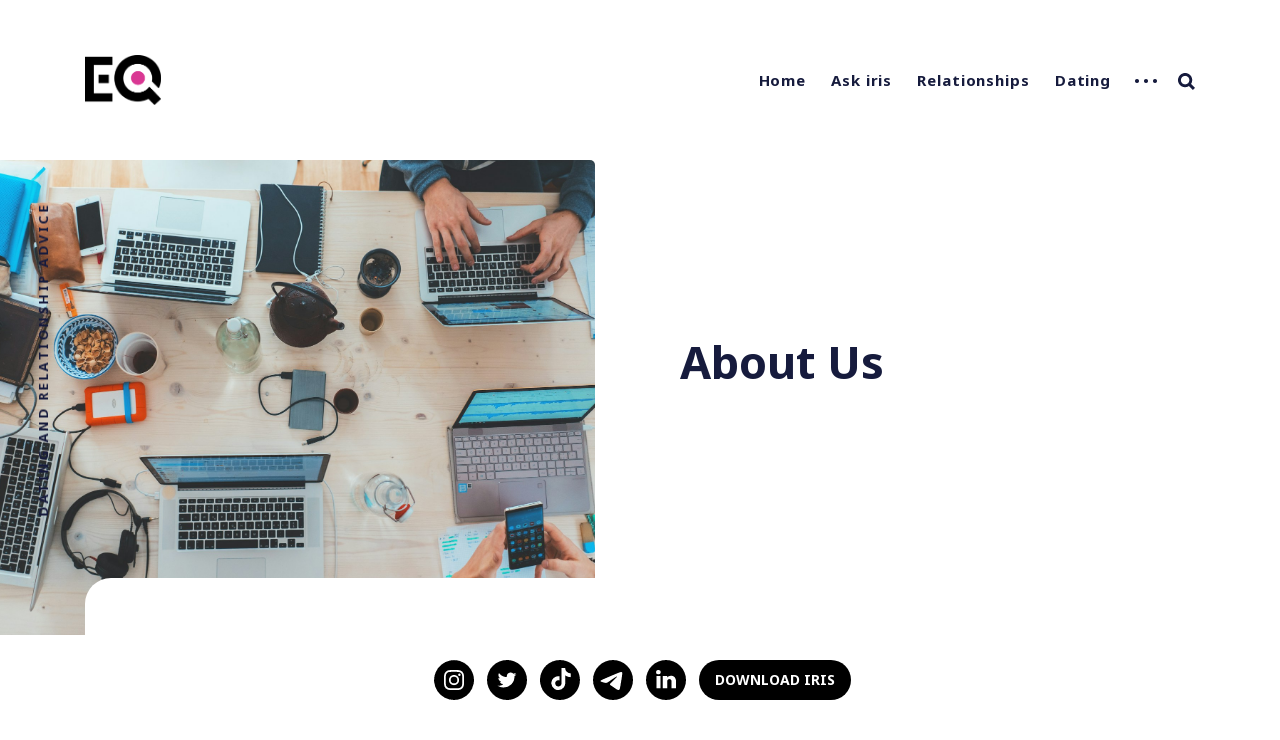

--- FILE ---
content_type: text/html; charset=utf-8
request_url: https://eq.irisdating.com/about/
body_size: 9115
content:
<!DOCTYPE html>
<html lang="en">
	<head>
		<meta charset="utf-8">
		<meta http-equiv="X-UA-Compatible" content="IE=edge">
		<title>About Us | Iris Dating EQ</title>
		<meta name="HandheldFriendly" content="True">
		<meta name="MobileOptimized" content="320">
		<meta name="viewport" content="width=device-width, initial-scale=1">
		<link href="https://fonts.googleapis.com/css?family=Noto+Sans:400,400i,700,700i&display=swap&subset=latin-ext" rel="stylesheet">		<link rel="stylesheet" type="text/css" href="https://eq.irisdating.com/assets/css/screen.css?v=274817fe2e">
		<meta name="description" content="EQ is a dating and relationship advice magazine and the emotionally intelligent alter ego of iris, the dating app for people who don&#x27;t have time to waste.">
    <link rel="icon" href="https://eq.irisdating.com/content/images/size/w256h256/2020/05/EQ_60.png" type="image/png">
    <link rel="canonical" href="https://eq.irisdating.com/about/">
    <meta name="referrer" content="no-referrer-when-downgrade">
    
    <meta property="og:site_name" content="EQ">
    <meta property="og:type" content="website">
    <meta property="og:title" content="About Us | Iris Dating EQ">
    <meta property="og:description" content="EQ is a dating and relationship advice magazine and the emotionally intelligent alter ego of iris, the dating app for people who don&#x27;t have time to waste.">
    <meta property="og:url" content="https://eq.irisdating.com/about/">
    <meta property="og:image" content="https://images.unsplash.com/photo-1519389950473-47ba0277781c?ixlib&#x3D;rb-1.2.1&amp;q&#x3D;80&amp;fm&#x3D;jpg&amp;crop&#x3D;entropy&amp;cs&#x3D;tinysrgb&amp;w&#x3D;2000&amp;fit&#x3D;max&amp;ixid&#x3D;eyJhcHBfaWQiOjExNzczfQ">
    <meta property="article:published_time" content="2020-05-20T21:41:34.000Z">
    <meta property="article:modified_time" content="2023-11-01T18:36:38.000Z">
    <meta property="article:publisher" content="https://www.facebook.com/irisDating/">
    <meta name="twitter:card" content="summary_large_image">
    <meta name="twitter:title" content="About Us | Iris Dating EQ">
    <meta name="twitter:description" content="EQ is a dating and relationship advice magazine and the emotionally intelligent alter ego of iris, the dating app for people who don&#x27;t have time to waste.">
    <meta name="twitter:url" content="https://eq.irisdating.com/about/">
    <meta name="twitter:image" content="https://images.unsplash.com/photo-1519389950473-47ba0277781c?ixlib&#x3D;rb-1.2.1&amp;q&#x3D;80&amp;fm&#x3D;jpg&amp;crop&#x3D;entropy&amp;cs&#x3D;tinysrgb&amp;w&#x3D;2000&amp;fit&#x3D;max&amp;ixid&#x3D;eyJhcHBfaWQiOjExNzczfQ">
    <meta name="twitter:label1" content="Written by">
    <meta name="twitter:data1" content="Daniel Mori">
    <meta name="twitter:site" content="@Iris_Dating">
    <meta name="twitter:creator" content="@ciao_mori">
    <meta property="og:image:width" content="1200">
    <meta property="og:image:height" content="800">
    
    <script type="application/ld+json">
{
    "@context": "https://schema.org",
    "@type": "Article",
    "publisher": {
        "@type": "Organization",
        "name": "EQ",
        "url": "https://eq.irisdating.com/",
        "logo": {
            "@type": "ImageObject",
            "url": "https://eq.irisdating.com/content/images/2020/05/EQ_1333.png"
        }
    },
    "author": {
        "@type": "Person",
        "name": "Daniel Mori",
        "image": {
            "@type": "ImageObject",
            "url": "https://eq.irisdating.com/content/images/2020/05/Daniel_Mori_Headshot_SCOTT-edit1.jpg",
            "width": 1200,
            "height": 1200
        },
        "url": "https://eq.irisdating.com/author/daniel/",
        "sameAs": [
            "https://x.com/ciao_mori"
        ]
    },
    "headline": "About Us | Iris Dating EQ",
    "url": "https://eq.irisdating.com/about/",
    "datePublished": "2020-05-20T21:41:34.000Z",
    "dateModified": "2023-11-01T18:36:38.000Z",
    "image": {
        "@type": "ImageObject",
        "url": "https://images.unsplash.com/photo-1519389950473-47ba0277781c?ixlib=rb-1.2.1&q=80&fm=jpg&crop=entropy&cs=tinysrgb&w=2000&fit=max&ixid=eyJhcHBfaWQiOjExNzczfQ",
        "width": 1200,
        "height": 800
    },
    "description": "Welcome to EQ, the lifestyle magazine and blog powered by Iris - a dating app powered by Artificial Intelligence, available on App Store and Google Play .\n\nOur mission is to provide a platform where readers can access expert dating and relationship advice, as well as stay up-to-date on the latest digital technologies and trends that promise to enhance the way humans connect with one another.\n\nAt EQ, we understand that dating and relationships can be complicated, and that&#x27;s why our team of experi",
    "mainEntityOfPage": "https://eq.irisdating.com/about/"
}
    </script>

    <meta name="generator" content="Ghost 6.14">
    <link rel="alternate" type="application/rss+xml" title="EQ" href="https://eq.irisdating.com/rss/">
    
    <script defer src="https://cdn.jsdelivr.net/ghost/sodo-search@~1.8/umd/sodo-search.min.js" data-key="fe77246f6308664830ceefdc75" data-styles="https://cdn.jsdelivr.net/ghost/sodo-search@~1.8/umd/main.css" data-sodo-search="https://irisdating.ghost.io/" data-locale="en" crossorigin="anonymous"></script>
    
    <link href="https://eq.irisdating.com/webmentions/receive/" rel="webmention">
    <script defer src="/public/cards.min.js?v=274817fe2e"></script>
    <link rel="stylesheet" type="text/css" href="/public/cards.min.css?v=274817fe2e">
    <script defer src="/public/ghost-stats.min.js?v=274817fe2e" data-stringify-payload="false" data-datasource="analytics_events" data-storage="localStorage" data-host="https://eq.irisdating.com/.ghost/analytics/api/v1/page_hit"  tb_site_uuid="79aad807-9526-49d1-801b-aaeb65c328b6" tb_post_uuid="0e0151f4-209c-4ac8-a51d-10abcaaf1ef5" tb_post_type="page" tb_member_uuid="undefined" tb_member_status="undefined"></script><style>:root {--ghost-accent-color: #15171A;}</style>
    <meta name="ahrefs-site-verification" content="ab19b8ed0b9ca5f935b4690833725c02604203eaf9478d42cfc5b83b7cbfa6b3">
<meta name="apple-itunes-app" content="app-id=1446249319">
<script src="https://code.jquery.com/jquery-3.5.0.js"></script>
<script src="https://ajax.googleapis.com/ajax/libs/jquery/3.6.0/jquery.min.js">

<!-- Global site tag (gtag.js) - Google Analytics -->
<script async src="https://www.googletagmanager.com/gtag/js?id=UA-166987195-1"></script>
<script>
  window.dataLayer = window.dataLayer || [];
  function gtag(){dataLayer.push(arguments);}
  gtag('js', new Date());

  gtag('config', 'UA-166987195-1');
</script>
<!-- Global site tag (gtag.js) - Google Ads: 694678229 -->
<script async src="https://www.googletagmanager.com/gtag/js?id=AW-694678229"></script>
<script>
  window.dataLayer = window.dataLayer || [];
  function gtag(){dataLayer.push(arguments);}
  gtag('js', new Date());

  gtag('config', 'AW-694678229');
</script>
<!-- Facebook Pixel Code -->
<script>
!function(f,b,e,v,n,t,s)
{if(f.fbq)return;n=f.fbq=function(){n.callMethod?
n.callMethod.apply(n,arguments):n.queue.push(arguments)};
if(!f._fbq)f._fbq=n;n.push=n;n.loaded=!0;n.version='2.0';
n.queue=[];t=b.createElement(e);t.async=!0;
t.src=v;s=b.getElementsByTagName(e)[0];
s.parentNode.insertBefore(t,s)}(window, document,'script',
'https://connect.facebook.net/en_US/fbevents.js');
fbq('init', '392271408381113');
fbq('track', 'PageView');
</script>
<noscript><img height="1" width="1" style="display:none"
src="https://www.facebook.com/tr?id=392271408381113&ev=PageView&noscript=1"
/></noscript>
<!-- End Facebook Pixel Code -->
	</head>
	<body class="page-template page-about global-hash-advertorial global-noshare global-hash-taboola">
		<div class="global-wrap">
			<div class="section-content-wrap">
				<div class="section-header wrap">
	<header class="header-wrap flex">
		<div class="header-logo">
			<div class="is-logo"><a href="https://eq.irisdating.com"><img src="https://eq.irisdating.com/content/images/2020/05/EQ_1333.png" alt="EQ"></a></div>

		</div>
		<div class="header-nav">
			<nav class="nav-wrap">
				<label for="toggle" class="nav-label hamburger hamburger-minus">
					<span class="hamburger-box">
						<span class="hamburger-inner"></span>
					</span>
				</label>
				<input type="checkbox" id="toggle" class="nav-toggle">
				<ul class="nav-list">
					
<li class="nav-list-item">
	<a href="https://eq.irisdating.com/" class="nav-link">Home</a>
	<span class="nav-dot"></span>
</li>
<li class="nav-list-item">
	<a href="https://eq.irisdating.com/tag/ask-iris/" class="nav-link">Ask iris</a>
	<span class="nav-dot"></span>
</li>
<li class="nav-list-item">
	<a href="https://eq.irisdating.com/tag/relationships/" class="nav-link">Relationships</a>
	<span class="nav-dot"></span>
</li>
<li class="nav-list-item">
	<a href="https://eq.irisdating.com/tag/dating/" class="nav-link">Dating</a>
	<span class="nav-dot"></span>
</li>
<li class="nav-dots is-visible">
	<ul class="nav-dots-wrap">
		<li class="nav-list-item">
			<a href="https://eq.irisdating.com/tag/experiences/" class="nav-link">Experiences</a>
			<span class="nav-dot"></span>
		</li>
		<li class="nav-list-item">
			<a href="https://eq.irisdating.com/tag/lifestyle/" class="nav-link">Lifestyle</a>
			<span class="nav-dot"></span>
		</li>
		<li class="nav-list-item">
			<a href="https://eq.irisdating.com/tag/humor/" class="nav-link">Humor</a>
			<span class="nav-dot"></span>
		</li>
		<li class="nav-list-item">
			<a href="https://eq.irisdating.com/tag/research/" class="nav-link">Research</a>
			<span class="nav-dot"></span>
		</li>
		<li class="nav-list-item">
			<a href="https://eq.irisdating.com/tag/safety/" class="nav-link">Safety</a>
			<span class="nav-dot"></span>
		</li>
	</ul>
</li>






										<li class="nav-list-item search-open"><span>Search</span><svg role="img" viewBox="0 0 24 24" xmlns="http://www.w3.org/2000/svg"><path d="M18.420346,15.5800244 L24,21.1596784 L21.1596784,24 L15.5800244,18.420346 C13.9925104,19.4717887 12.088789,20.0841064 10.0420532,20.0841064 C4.49598037,20.0841064 0,15.5881261 0,10.0420532 C0,4.49598037 4.49598037,0 10.0420532,0 C15.5881261,0 20.0841064,4.49598037 20.0841064,10.0420532 C20.0841064,12.088789 19.4717887,13.9925104 18.420346,15.5800244 Z M10.0420532,16.0672851 C13.3696969,16.0672851 16.0672851,13.3696969 16.0672851,10.0420532 C16.0672851,6.71440951 13.3696969,4.01682129 10.0420532,4.01682129 C6.71440951,4.01682129 4.01682129,6.71440951 4.01682129,10.0420532 C4.01682129,13.3696969 6.71440951,16.0672851 10.0420532,16.0672851 Z"/></svg></li>				</ul>
			</nav>
		</div>
		<div class="blog-description flex">Dating and Relationship Advice</div>
	</header>
</div>				<article>
	<div class="section-featured is-featured-image">
	<div class="featured-image" style="background-image: url(https://images.unsplash.com/photo-1519389950473-47ba0277781c?ixlib&#x3D;rb-1.2.1&amp;q&#x3D;80&amp;fm&#x3D;jpg&amp;crop&#x3D;entropy&amp;cs&#x3D;tinysrgb&amp;w&#x3D;2000&amp;fit&#x3D;max&amp;ixid&#x3D;eyJhcHBfaWQiOjExNzczfQ)"></div>
	<div class="featured-wrap flex">
		<div class="featured-content">
			<h1 class="white">About Us</h1>
		</div>
	</div>
</div>	<div class="section-post wrap">
		<div class="post-wrap ">
			<p>Welcome to EQ, the lifestyle magazine and blog powered by Iris - a dating app powered by Artificial Intelligence, available on <a href="https://apps.apple.com/us/app/iris-dating-powered-by-ai/id1446249319?ref=eq.irisdating.com" rel="noreferrer">App Store</a> and <a href="https://play.google.com/store/apps/details?id=com.idealmatch.idma&hl=en_US&ref=eq.irisdating.com">Google Play</a> .</p><p>Our mission is to provide a platform where readers can access expert dating and relationship advice, as well as stay up-to-date on the latest digital technologies and trends that promise to enhance the way humans connect with one another.</p><p>At EQ, we understand that dating and relationships can be complicated, and that's why our team of experienced writers and experts is here to provide guidance and support. From navigating the complexities of online dating to building healthy relationships, our articles cover a range of topics to help our readers find success in their dating lives.</p><p>But EQ is more than just a dating blog. We're also passionate about exploring the intersection of technology and human connection. As digital technologies continue to shape the way we interact with one another, it's important to understand how these tools can be leveraged to enhance and improve our relationships.</p><p>Our team of writers and contributors are experts in their fields and bring a wealth of knowledge and experience to the table. We're constantly on the lookout for new perspectives and insights and are always open to collaborating with other experts in the dating and relationship space.</p><p>You can meet our Authors <a href="https://eq.irisdating.com/authors/">here</a>, and <a href="https://eq.irisdating.com/contact/">contact us</a> if you are interested in becoming a contributor or talking to us.</p><p> Whether you're looking for advice on navigating the dating world or want to learn more about the latest digital technologies that are shaping the way we connect, EQ is the go-to destination for all things dating and relationships. So join us, and let's explore the exciting world of love, connection, and technology together.</p>
		</div>
	</div>
</article>

			</div>
			<footer class="section-footer">
	<div class="footer-wrap wrap flex">
		<div class="footer-logo flex">
			<a class="is-logo" href="https://eq.irisdating.com"><img src="https://eq.irisdating.com/content/images/2020/05/EQ_1333.png" alt="EQ"></a>
		</div>
		<div class="footer-nav">
			<ul class="nav-list">
				





<li class="nav-list-item">
	<a href="https://www.irisdating.com/date-with-protection/" class="nav-link">Date with Protection</a>
	<span class="nav-dot"></span>
</li>
<li class="nav-list-item">
	<a href="https://eq.irisdating.com/about/" class="nav-link">About Us</a>
	<span class="nav-dot nav-dot-current"></span>
</li>
<li class="nav-list-item">
	<a href="https://www.irisdating.com/privacy-policy" class="nav-link">Privacy Policy</a>
	<span class="nav-dot"></span>
</li>

			</ul>
		</div>
		<div class="footer-social-links flex">
			<a href="https://www.facebook.com/irisDating/" aria-label="link Facebook"><svg class="global-svg" role="img" viewBox="0 0 24 24" xmlns="http://www.w3.org/2000/svg"><path d="M23.9981 11.9991C23.9981 5.37216 18.626 0 11.9991 0C5.37216 0 0 5.37216 0 11.9991C0 17.9882 4.38789 22.9522 10.1242 23.8524V15.4676H7.07758V11.9991H10.1242V9.35553C10.1242 6.34826 11.9156 4.68714 14.6564 4.68714C15.9692 4.68714 17.3424 4.92149 17.3424 4.92149V7.87439H15.8294C14.3388 7.87439 13.8739 8.79933 13.8739 9.74824V11.9991H17.2018L16.6698 15.4676H13.8739V23.8524C19.6103 22.9522 23.9981 17.9882 23.9981 11.9991Z"/></svg></a>
			<a href="https://x.com/Iris_Dating" aria-label="link Twitter"><svg class="global-svg" role="img" viewBox="0 0 24 24" xmlns="http://www.w3.org/2000/svg"><path d="M23.954 4.569c-.885.389-1.83.654-2.825.775 1.014-.611 1.794-1.574 2.163-2.723-.951.555-2.005.959-3.127 1.184-.896-.959-2.173-1.559-3.591-1.559-2.717 0-4.92 2.203-4.92 4.917 0 .39.045.765.127 1.124C7.691 8.094 4.066 6.13 1.64 3.161c-.427.722-.666 1.561-.666 2.475 0 1.71.87 3.213 2.188 4.096-.807-.026-1.566-.248-2.228-.616v.061c0 2.385 1.693 4.374 3.946 4.827-.413.111-.849.171-1.296.171-.314 0-.615-.03-.916-.086.631 1.953 2.445 3.377 4.604 3.417-1.68 1.319-3.809 2.105-6.102 2.105-.39 0-.779-.023-1.17-.067 2.189 1.394 4.768 2.209 7.557 2.209 9.054 0 13.999-7.496 13.999-13.986 0-.209 0-.42-.015-.63.961-.689 1.8-1.56 2.46-2.548l-.047-.02z"/></svg></a>
			

		</div>
	</div>
	<div class="footer-copyright">
		&copy; 2026 <a href="https://eq.irisdating.com">EQ</a>. All Right Reserved.
		Published with <a href="https://ghost.org">Ghost</a>.
	</div>
</footer>					</div>
		<div class="section-search flex" id="search">
	<div class="search-close"><svg role="img" viewBox="0 0 24 24" xmlns="http://www.w3.org/2000/svg"><path d="M15.4285714,12 L24,20.5714286 L20.5714286,24 L12,15.4285714 L3.42857143,24 L3.55271368e-15,20.5714286 L8.57142857,12 L5.32907052e-15,3.42857143 L3.42857143,3.55271368e-15 L12,8.57142857 L20.5714286,3.55271368e-15 L24,3.42857143 L15.4285714,12 Z"/></svg></div>
	<div class="search-image" style="background-image: url(https://static.ghost.org/v3.0.0/images/publication-cover.png)">
	</div>
	<div class="search-wrap">
		<div class="search-content">
			<form class="search-form flex" onsubmit="return false">
				<input type="text" class="search-input" placeholder="Type your keywords..." aria-label="Type your keywords...">
			</form>
			<div class="search-meta">
				<span class="search-info-wrap">Please enter at least 3 characters</span>
				<span class="search-counter-wrap hide">
					<span class="counter-results">0</span>
				Results for your search</span>
			</div>
			<div class="search-results">
			</div>
			<div class="search-suggestion flex">
				<div class="search-suggestion-tags">
	<h3>May we suggest a tag?</h3>
	<a class="post-tag global-tag" href="/tag/dating/">Dating</a>
	<a class="post-tag global-tag" href="/tag/relationships/">Relationships</a>
	<a class="post-tag global-tag" href="/tag/experiences/">Experiences</a>
	<a class="post-tag global-tag" href="/tag/lifestyle/">Lifestyle</a>
	<a class="post-tag global-tag" href="/tag/ask-iris/">Ask iris</a>
	<a class="post-tag global-tag" href="/tag/research/">Research</a>
	<a class="post-tag global-tag" href="/tag/safety/">Safety</a>
	<a class="post-tag global-tag" href="/tag/humor/">Humor</a>
</div>
				<div class="search-suggestion-authors">
	<h3>May we suggest an author?</h3>
	<a class="post-tag global-tag" href="/author/taylor-marsh/">Taylor Marsh</a>
	<a class="post-tag global-tag" href="/author/kirstie/">Kirstie Taylor</a>
	<a class="post-tag global-tag" href="/author/megan/">Megan Wildhood</a>
	<a class="post-tag global-tag" href="/author/laurie/">Laurie Riihimaki</a>
	<a class="post-tag global-tag" href="/author/armen-baghdasaryan/">Armen Baghdasaryan</a>
	<a class="post-tag global-tag" href="/author/ashley-broadwater/">Ashley Broadwater</a>
	<a class="post-tag global-tag" href="/author/florence/">Florence Fryer</a>
	<a class="post-tag global-tag" href="/author/marina/">Marina Harris</a>
	<a class="post-tag global-tag" href="/author/naima/">Naima Karp</a>
	<a class="post-tag global-tag" href="/author/meganlane/">Megan Lane</a>
	<a class="post-tag global-tag" href="/author/miranda/">Miranda Moore</a>
	<a class="post-tag global-tag" href="/author/jozie/">Jozie Konczal</a>
	<a class="post-tag global-tag" href="/author/canwen/">Canwen Xu</a>
	<a class="post-tag global-tag" href="/author/katherine/">Katherine Beirne</a>
	<a class="post-tag global-tag" href="/author/elena/">Elena Khalatian</a>
	<a class="post-tag global-tag" href="/author/yelena/">Yelena Dzhanova</a>
	<a class="post-tag global-tag" href="/author/ashley/">Ashley T.</a>
	<a class="post-tag global-tag" href="/author/anggun/">Anggun Bawi</a>
	<a class="post-tag global-tag" href="/author/michellemayer/">Michelle Mayer</a>
	<a class="post-tag global-tag" href="/author/igor/">Igor Khalatian</a>
</div>
			</div>
		</div>
		<div class="search-footer">
			<a href="https://eq.irisdating.com">EQ.</a>
			<span>Dating and Relationship Advice.</span>
		</div>
	</div>
</div>
<script>
var searchPublished = 'Published',
	searchFeaturedIcon = '<svg role="img" viewBox="0 0 24 24" xmlns="http://www.w3.org/2000/svg"><path d="M22.9712403,8.05987765 L16.2291373,8.05987765 L12.796794,0.459688839 C12.5516266,-0.153229613 11.4483734,-0.153229613 11.0806223,0.459688839 L7.64827899,8.05987765 L0.906176009,8.05987765 C0.538424938,8.05987765 0.170673866,8.30504503 0.0480901758,8.6727961 C-0.0744935148,9.04054717 0.0480901758,9.40829825 0.293257557,9.65346563 L5.31918887,14.3116459 L3.11268244,22.4021694 C2.99009875,22.7699205 3.11268244,23.1376716 3.48043351,23.382839 C3.72560089,23.6280063 4.21593565,23.6280063 4.46110303,23.5054227 L11.9387082,19.2149935 L19.4163133,23.5054227 C19.538897,23.6280063 19.6614807,23.6280063 19.906648,23.6280063 C20.1518154,23.6280063 20.2743991,23.5054227 20.5195665,23.382839 C20.7647339,23.1376716 20.8873176,22.7699205 20.8873176,22.4021694 L18.6808111,14.3116459 L23.7067424,9.65346563 C23.9519098,9.40829825 24.0744935,9.04054717 23.9519098,8.6727961 C23.7067424,8.30504503 23.3389914,8.05987765 22.9712403,8.05987765 Z"/></svg>',
	searchHost = 'https://eq.irisdating.com',
	searchKey = "Your Content API Key paste here - between the quotation marks",
	searchAPI = searchHost+'/ghost/api/v3/content/posts/?key='+searchKey+'&limit=all&formats=plaintext&fields=url,title,featured,published_at,plaintext,excerpt,visibility'
</script>		<script src="https://eq.irisdating.com/assets/js/post.js?v=274817fe2e"></script>
		<script src="https://eq.irisdating.com/assets/js/global.js?v=274817fe2e"></script>
		<script src="https://eq.irisdating.com/assets/js/ityped.js?v=274817fe2e"></script>
		
		
		<script type="text/javascript">
$(document).ready(function() {
	$("a").attr("target", "_blank");
});
</script>
<script>
var links = document.querySelectorAll('a');
for (var i = 0; i < links.length; i++) {
  if (links[i].hostname != window.location.hostname) {
    links[i].target = '_blank';
    links[i].rel = 'noopener';
  }
}
</script>
<div style="display: block; height: 3rem; padding: 1rem 0; position: fixed; bottom: 0; background-color: #fff; text-align: center; width: 100%; margin-top: 3rem; z-index: 99;">
    <a style="width: 2.5rem; height: 2.5rem; padding: .25rem; display: inline-block;" href="https://www.instagram.com/iris_dating" target="_blank" rel="nofollow noopener noreferrer"> <svg xmlns="http://www.w3.org/2000/svg" width="40" height="40" viewBox="0 0 40 40"><path d="M469,13620a19.941,19.941,0,1,1,7.784-1.572A19.882,19.882,0,0,1,469,13620Zm.017-29.961c-2.1,0-4.26.071-4.276.072a5.66,5.66,0,0,0-5.654,5.653c0,.077-.065,1.9-.068,3.8v.257c0,2.171.068,4.465.068,4.487a5.66,5.66,0,0,0,5.654,5.654c.015,0,2.018.071,4.064.071,2.187,0,4.543-.07,4.56-.071a5.523,5.523,0,0,0,5.582-5.582c0-.095.072-2.318.072-4.416l0-.506c-.007-1.884-.066-3.693-.068-3.77a5.523,5.523,0,0,0-5.582-5.583c-.013,0-2.051-.065-4.092-.072Zm.291,18.2h-.465c-1.663,0-3.742-.054-3.753-.055a3.949,3.949,0,0,1-4.215-4.215c0-.1-.058-2.352-.058-4.1,0-1.658.056-3.741.058-3.829a4.106,4.106,0,0,1,1.146-3.029,4.284,4.284,0,0,1,3.069-1.109c.013,0,2.2-.059,3.927-.059,1.747,0,3.989.058,4,.059a3.84,3.84,0,0,1,4.139,4.139c0,.093.058,2.26.058,3.945,0,1.756-.058,4.034-.058,4.057a3.843,3.843,0,0,1-4.139,4.144l-.071,0C471.582,13608.217,470.289,13608.235,469.308,13608.239Zm-.291-13.321a5.122,5.122,0,1,0,5.124,5.121A5.126,5.126,0,0,0,469.017,13594.918Zm5.37-1.422a1.244,1.244,0,1,0,1.237,1.244A1.244,1.244,0,0,0,474.387,13593.5Zm-5.37,9.879a3.334,3.334,0,1,1,3.333-3.336A3.338,3.338,0,0,1,469.017,13603.375Z" transform="translate(-449.001 -13580.001)"/></svg> </a>
    <a style="width: 2.5rem; height: 2.5rem; padding: .25rem; display: inline-block;" href="https://twitter.com/Iris_Dating" target="_blank" rel="nofollow noopener noreferrer"> <svg xmlns="http://www.w3.org/2000/svg" width="40" height="40" viewBox="0 0 40 40"><path d="M20,0A20,20,0,1,1,0,20,20,20,0,0,1,20,0Zm3.606,12.5a3.871,3.871,0,0,0-2.718,1.108,3.755,3.755,0,0,0-1.125,2.677,4.239,4.239,0,0,0,.1.867,10.988,10.988,0,0,1-7.925-3.961,3.712,3.712,0,0,0-.523,1.91,3.765,3.765,0,0,0,1.714,3.152,3.923,3.923,0,0,1-1.736-.48v.047a3.8,3.8,0,0,0,3.082,3.715,4.148,4.148,0,0,1-1.012.129,4.967,4.967,0,0,1-.726-.058,3.844,3.844,0,0,0,3.594,2.625,7.775,7.775,0,0,1-4.771,1.617,8.153,8.153,0,0,1-.928-.047,10.98,10.98,0,0,0,5.9,1.7A10.773,10.773,0,0,0,27.461,16.73c0-.164,0-.327-.012-.491a8.182,8.182,0,0,0,1.926-1.957,7.8,7.8,0,0,1-2.213.586,3.789,3.789,0,0,0,1.69-2.086,7.663,7.663,0,0,1-2.439.914,3.86,3.86,0,0,0-2.808-1.2Z" fill-rule="evenodd"/></svg> </a>
    <a style="width: 2.5rem; height: 2.5rem; padding: .25rem; display: inline-block;" href="https://www.tiktok.com/@irisdating" target="_blank" rel="nofollow noopener noreferrer"> <svg xmlns="http://www.w3.org/2000/svg" width="40" height="40" viewBox="0 0 40 40"><path d="M20,40A20.005,20.005,0,0,1,12.215,1.572a20.005,20.005,0,0,1,15.57,36.856A19.875,19.875,0,0,1,20,40ZM18.279,16.192a6.993,6.993,0,0,0-6.907,6.286c-.017.406-.013.856.011,1.376a6.958,6.958,0,0,0,3.373,5.279,6.751,6.751,0,0,0,3.421.959c.112,0,.226,0,.348-.01a6.861,6.861,0,0,0,5.464-2.965,7.074,7.074,0,0,0,1.25-3.644c.019-1.769.018-3.572.016-5.316,0-.909,0-1.845,0-2.773a11.344,11.344,0,0,0,1.5.86,9.746,9.746,0,0,0,3.883.895V13.417a6.5,6.5,0,0,1-3.919-1.654A5.7,5.7,0,0,1,25.1,7.906c-.507,0-1.022.005-1.519.006-.688,0-1.4,0-2.1.013-.018,2.357-.017,4.753-.015,7.071,0,1.339,0,2.723,0,4.087,0,.445,0,.9,0,1.334,0,1.187,0,2.412-.064,3.62a2.012,2.012,0,0,1-.341.914l-.038.067a3.126,3.126,0,0,1-2.56,1.488c-.077.007-.155.01-.232.01a3.164,3.164,0,0,1-3-2.664c0-.073,0-.146-.007-.219a3.048,3.048,0,0,1,.132-1.269,3.2,3.2,0,0,1,1.262-1.617,2.989,2.989,0,0,1,1.719-.512,3.47,3.47,0,0,1,1.071.169c0-.589.01-1.187.02-1.765.013-.768.027-1.561.017-2.342A6.345,6.345,0,0,0,18.279,16.192Z"/></svg> </a>
    <a style="width: 2.5rem; height: 2.5rem; padding: .25rem; display: inline-block;" href="https://t.me/irisdating" target="_blank" rel="nofollow noopener noreferrer"> <svg xmlns="http://www.w3.org/2000/svg" width="40" height="40" viewBox="0 0 40 40"><path d="M40,20A20,20,0,1,1,20,0,20,20,0,0,1,40,20ZM20.717,14.765Q17.8,15.979,9.053,19.789q-1.42.565-1.488,1.105c-.076.609.686.848,1.724,1.175l.437.139a14.264,14.264,0,0,0,3.109.736,3.8,3.8,0,0,0,2.169-.8q8.171-5.516,8.436-5.576a.461.461,0,0,1,.414.04.408.408,0,0,1,.093.354A56.485,56.485,0,0,1,19.332,21.5c-.483.449-.825.767-.895.84-.157.163-.317.317-.47.465-.949.914-1.66,1.6.039,2.72.817.538,1.47.983,2.122,1.427.712.485,1.422.969,2.341,1.571.234.154.458.313.676.468a3.8,3.8,0,0,0,2.493,1.037c.535-.049,1.087-.552,1.367-2.05.663-3.542,1.965-11.217,2.266-14.379a3.519,3.519,0,0,0-.033-.787.843.843,0,0,0-.285-.542,1.315,1.315,0,0,0-.775-.233C27.425,12.053,26.271,12.455,20.717,14.765Z" fill-rule="evenodd"/></svg> </a>
    <a style="width: 2.5rem; height: 2.5rem; padding: .25rem; display: inline-block;" href="https://www.linkedin.com/company/iris-dating/" target="_blank" rel="nofollow noopener noreferrer"> <svg xmlns="http://www.w3.org/2000/svg" width="40" height="40" viewBox="0 0 40 40">
  <path id="linkedin" d="M-123,145a20,20,0,0,0-20,20,20,20,0,0,0,20,20,20,20,0,0,0,20-20A20,20,0,0,0-123,145Zm-5.594,28.367h-3.9V160.891h3.9Zm-2.055-14.039h-.031a2.164,2.164,0,0,1-2.328-2.164A2.186,2.186,0,0,1-130.625,155a2.176,2.176,0,0,1,2.352,2.164A2.175,2.175,0,0,1-130.648,159.328ZM-113,173.367h-4.422v-6.453c0-1.687-.687-2.844-2.211-2.844a2.229,2.229,0,0,0-2.109,1.531,2.948,2.948,0,0,0-.094,1.023v6.742h-4.383s.055-11.437,0-12.477h4.383v1.961c.258-.859,1.656-2.078,3.891-2.078,2.773,0,4.945,1.8,4.945,5.656Z" transform="translate(143 -145)"/>
</svg></a>
    <a href="https://irisdating.sng.link/Akepf/ippy?_dl=irisdating%253A%252F%252F" id="getiris"> Download Iris </a>
  </div>

<style>
  #tryiris {
    background-color: #5e4dff; border: none; color: #ffffff; padding: 18px 36px; text-align: center; text-decoration: none; display: block; max-width:240px; font-size: 19px; text-transform: uppercase; font-weight: 600; margin: 64px auto 0; cursor: pointer; border-radius: 40px;
  }
  #tryiris:hover {
    opacity: .6;
  }
  #getiris {
    background-color: #000000; border: none; color: #ffffff; padding: 9px 16px 10px 16px; text-align: center; text-decoration: none; display: inline-block; vertical-align: top; margin-top: .25rem; margin-left: .25rem; max-width:160px; font-size: 14px; text-transform: uppercase; font-weight: 600; cursor: pointer; border-radius: 40px;
  }
  #getiris:hover {
    opacity: .6;
  }
</style>

<script>
$(document).ready(function(){
    $(".post-wrap ").append($('<a href="https://irisdating.sng.link/Akepf/qtv3r?_dl=irisdating%3A%2F%2F" id="tryiris"> Try Iris Dating </a>'));
});
</script>
	</body>
</html>